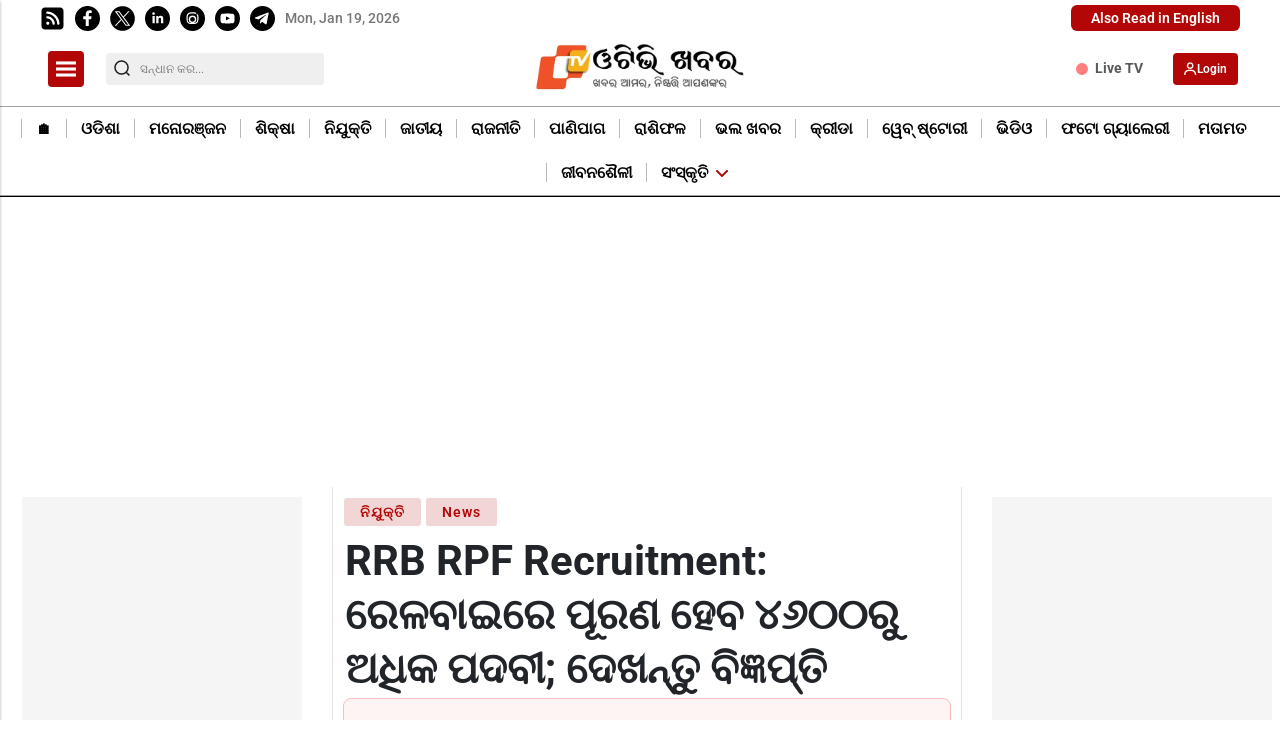

--- FILE ---
content_type: text/html; charset=utf-8
request_url: https://www.google.com/recaptcha/api2/aframe
body_size: -85
content:
<!DOCTYPE HTML><html><head><meta http-equiv="content-type" content="text/html; charset=UTF-8"></head><body><script nonce="qC5ljvhFiHKNLc-Bp7kJ0w">/** Anti-fraud and anti-abuse applications only. See google.com/recaptcha */ try{var clients={'sodar':'https://pagead2.googlesyndication.com/pagead/sodar?'};window.addEventListener("message",function(a){try{if(a.source===window.parent){var b=JSON.parse(a.data);var c=clients[b['id']];if(c){var d=document.createElement('img');d.src=c+b['params']+'&rc='+(localStorage.getItem("rc::a")?sessionStorage.getItem("rc::b"):"");window.document.body.appendChild(d);sessionStorage.setItem("rc::e",parseInt(sessionStorage.getItem("rc::e")||0)+1);localStorage.setItem("rc::h",'1768851948210');}}}catch(b){}});window.parent.postMessage("_grecaptcha_ready", "*");}catch(b){}</script></body></html>

--- FILE ---
content_type: application/javascript; charset=utf-8
request_url: https://fundingchoicesmessages.google.com/f/AGSKWxXLdC-P70bmHoeQDt0jTPnqxtOSF4s5R6WQO7m4nfEo8Lw93_u_Ubx4xS2FtEqcPPgXmRxGjc6A3HPfpW8H6rk98QKey84_-QWjh5ktQ_XSZBHzsGTDTPX12IYh2SXUijfMNCo-TWdg9rJmWefw1weEsVhtiZCChl681oOm3e_Oi3aQn509Prc105Y=/__adserve//adsfac.-ad/embed./googleadhpbot./related-ads.
body_size: -1290
content:
window['f481612b-c56f-427e-992d-1e34b6163fea'] = true;

--- FILE ---
content_type: application/javascript; charset=utf-8
request_url: https://fundingchoicesmessages.google.com/f/AGSKWxUPJxQ-gUkCWmw2VFRwRmYs8WdDRnVghAXxq_ouiJA12KDq01GD4oTNkXm1d_PXFvK-95s5eQRJY5SLxUjnhzpN_krW7FU5S_FdIB1Sq4PoXEVNml8rZ_d5R7bApuUaG3kuKWal?fccs=W251bGwsbnVsbCxudWxsLG51bGwsbnVsbCxudWxsLFsxNzY4ODUxOTQ2LDgzNjAwMDAwMF0sbnVsbCxudWxsLG51bGwsW251bGwsWzddXSwiaHR0cHM6Ly9vdHZraGFiYXIuaW4vbmV3cy9qb2JzL3JyYi1ycGYtcmVjcnVpdG1lbnQtYXBwbHktZm9yLTQ2NjAtcG9zdHMvMTI4NjA4IixudWxsLFtbOCwiTTlsa3pVYVpEc2ciXSxbOSwiZW4tVVMiXSxbMTksIjIiXSxbMTcsIlswXSJdLFsyNCwiIl0sWzI5LCJmYWxzZSJdXV0
body_size: -231
content:
if (typeof __googlefc.fcKernelManager.run === 'function') {"use strict";this.default_ContributorServingResponseClientJs=this.default_ContributorServingResponseClientJs||{};(function(_){var window=this;
try{
var OH=function(a){this.A=_.t(a)};_.u(OH,_.J);var PH=_.Zc(OH);var QH=function(a,b,c){this.B=a;this.params=b;this.j=c;this.l=_.F(this.params,4);this.o=new _.bh(this.B.document,_.O(this.params,3),new _.Og(_.Ok(this.j)))};QH.prototype.run=function(){if(_.P(this.params,10)){var a=this.o;var b=_.ch(a);b=_.Jd(b,4);_.gh(a,b)}a=_.Pk(this.j)?_.Xd(_.Pk(this.j)):new _.Zd;_.$d(a,9);_.F(a,4)!==1&&_.H(a,4,this.l===2||this.l===3?1:2);_.Dg(this.params,5)&&(b=_.O(this.params,5),_.fg(a,6,b));return a};var RH=function(){};RH.prototype.run=function(a,b){var c,d;return _.v(function(e){c=PH(b);d=(new QH(a,c,_.A(c,_.Nk,2))).run();return e.return({ia:_.L(d)})})};_.Rk(8,new RH);
}catch(e){_._DumpException(e)}
}).call(this,this.default_ContributorServingResponseClientJs);
// Google Inc.

//# sourceURL=/_/mss/boq-content-ads-contributor/_/js/k=boq-content-ads-contributor.ContributorServingResponseClientJs.en_US.M9lkzUaZDsg.es5.O/d=1/exm=kernel_loader,loader_js_executable/ed=1/rs=AJlcJMzanTQvnnVdXXtZinnKRQ21NfsPog/m=web_iab_tcf_v2_signal_executable
__googlefc.fcKernelManager.run('\x5b\x5b\x5b8,\x22\x5bnull,\x5b\x5bnull,null,null,\\\x22https:\/\/fundingchoicesmessages.google.com\/f\/AGSKWxUrtZ8PC2comCpepRzXB2iViHsG6OW_O4zswshfXBPNf2G6GETGCpx-zfrpuisg4e_RWxzztVUPX-brxrMjM_jJc6q_mg6L7ZLsF-xghS3Sbbh9xnDFTI0MZB10LfZXaQr8mOoj\\\x22\x5d,null,null,\x5bnull,null,null,\\\x22https:\/\/fundingchoicesmessages.google.com\/el\/AGSKWxUee2YxwiqzsEX4Y5HPzPF7CSMNvVuys56KObiXVNefsWeWVCnW62jleIzhnNekU10DOQhgS6Vy9zhuM2wYkzuYhLKS9QtkmVVpusXpau1c9fLb1_TLzXg1KEDh6VOMC0xAVqZs\\\x22\x5d,null,\x5bnull,\x5b7\x5d\x5d\x5d,\\\x22otvkhabar.in\\\x22,1,\\\x22en\\\x22,null,null,null,null,1\x5d\x22\x5d\x5d,\x5bnull,null,null,\x22https:\/\/fundingchoicesmessages.google.com\/f\/AGSKWxWP7s4PLACV77oUdyECWvDbZ2Ll__Lize5Uz-OMwpJgj9UZagSmDFNEuxBBXYt5ZAGzD7psZx-j0mhw8Ksn28NmgNgpUVBKup4jtok8dCDHPfm7n0zpTPf_EMInB4FoCtaCIT-o\x22\x5d\x5d');}